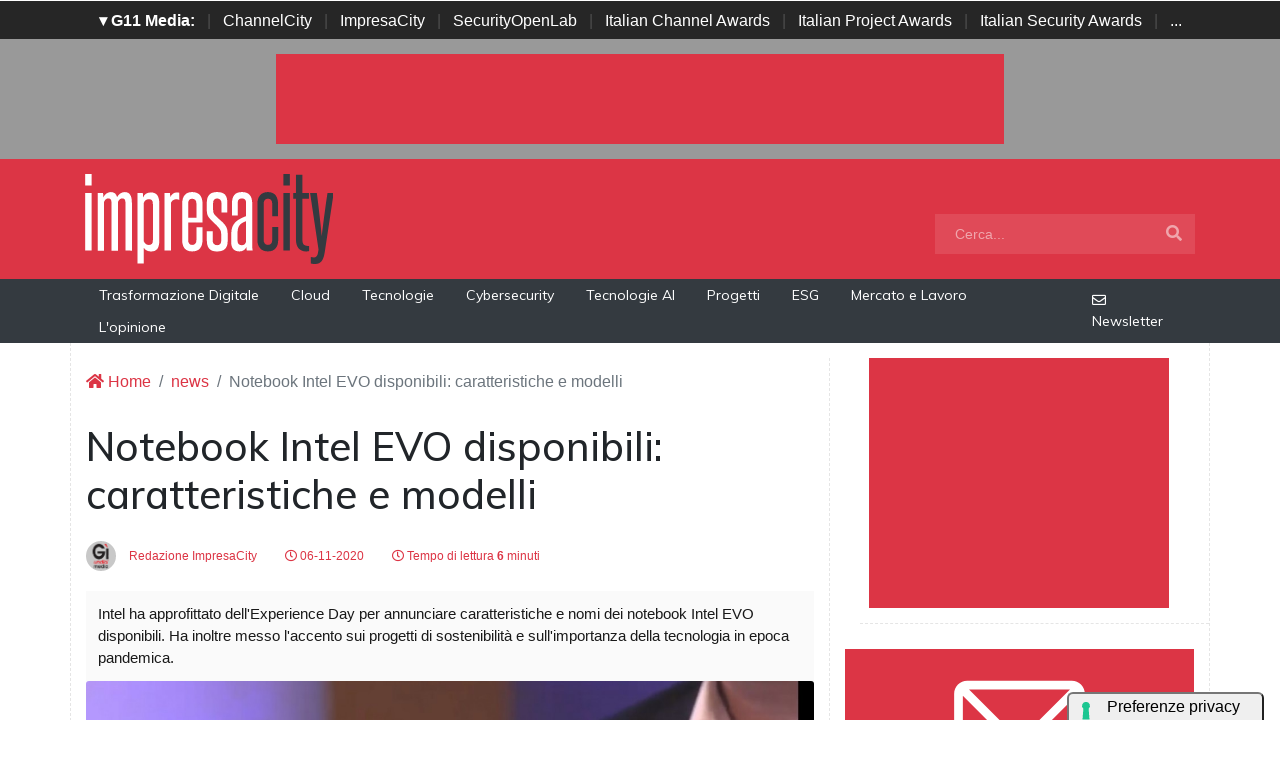

--- FILE ---
content_type: text/html; charset=UTF-8
request_url: https://www.impresacity.it/news/24385/notebook-intel-evo-disponibili-caratteristiche-e-modelli.html
body_size: 14312
content:
<!doctype html>
<html lang="it-IT">
<head>


    <meta charset="utf-8">
    <title>Notebook Intel EVO disponibili: caratteristiche e modelli</title>
    <meta name="viewport" content="width=device-width, initial-scale=1, shrink-to-fit=no">
    <meta http-equiv="content-language" content="IT" />
    <meta name="title" content="Notebook Intel EVO disponibili: caratteristiche e modelli" />
    <meta name="description" content="Intel ha approfittato dell'Experience Day per annunciare caratteristiche e nomi dei notebook Intel EVO disponibili. Ha inoltre messo l'accento sui progetti di sostenibilità e sull'importanza della tecnologia in epoca pandemica. " />
    <meta name="keywords" content="impresacity, " />
    <meta name="language" content="it" />
    <meta name="robots" content="INDEX,FOLLOW" />
    <meta name="robots" content="max-snippet:-1, max-image-preview:large, max-video-preview:-1"/>
    <meta name="author" content="ImpresaCity">
    <meta name="image" property="og:image" content="https://www.impresacity.it/immagini/2020/11/5-1.jpg">

    <link rel="image_src" href="https://www.impresacity.it/immagini/2020/11/5-1.jpg" />
    <link rel="icon" href="https://www.impresacity.it/img/favicon.png" type="image/png" />
    <link rel="amphtml" href="https://www.impresacity.it/amp/24385/notebook-intel-evo-disponibili-caratteristiche-e-modelli.html" />
    <link rel="canonical" href="https://www.impresacity.it/news/24385/notebook-intel-evo-disponibili-caratteristiche-e-modelli.html" />

    <!-- facebook i -->
    <meta property="fb:app_id" content="198876103293">
    <meta property="og:url" content="https://www.impresacity.it/news/24385/notebook-intel-evo-disponibili-caratteristiche-e-modelli.html" />
    <meta property="og:type" content="Article" />
    <meta property="og:title" content="Notebook Intel EVO disponibili: caratteristiche e modelli" />
    <meta property="og:description" content="Intel ha approfittato dell'Experience Day per annunciare caratteristiche e nomi dei notebook Intel EVO disponibili. Ha inoltre messo l'accento sui progetti di sostenibilità e sull'importanza della tecnologia in epoca pandemica. " />
    <meta property="og:image" content="https://www.impresacity.it/immagini/2020/11/5-1.jpg" />
    <meta property="og:image:secure_url" content="https://www.impresacity.it/immagini/2020/11/5-1.jpg" />
    <meta property="og:site_name" content="impresacity.it"/>
    <meta property="og:image:width"" content="1280"/>
    <meta property="og:image:height" content="720"/>
    <meta property="og:locale" content="it_IT" />
    <meta property="article:publisher" content="https://www.facebook.com/impresacitycity/" />
    <!-- facebook f -->

    <!-- twitter i -->
    <meta name="twitter:card" content="summary_large_image" />
    <meta name="twitter:description" content="Intel ha approfittato dell'Experience Day per annunciare caratteristiche e nomi dei notebook Intel EVO disponibili. Ha inoltre messo l'accento sui progetti di sostenibilità e sull'importanza della tecnologia in epoca pandemica. " />
    <meta name="twitter:title" content="Notebook Intel EVO disponibili: caratteristiche e modelli" />
    <meta name="twitter:image" content="https://www.impresacity.it/immagini/2020/11/5-1.jpg" />
    <!-- twitter f -->

    <!-- dlvr tag -->
    <meta property="article:tag" content="Intel_Italia" />
<meta property="article:tag" content="cpu" />
<meta property="article:tag" content="notebook" />
<meta property="article:tag" content="IntelExperienceDay" />
    <!-- dlvr tag -->

    
		<!-- cookie -->
			<script type="text/javascript" src="https://embeds.iubenda.com/widgets/a00b60dd-6db6-11ee-8bfc-5ad8d8c564c0.js"></script>
		<!-- cookie -->
    
    
    <link rel="stylesheet" href="https://www.impresacity.it/script/bootstrap/css/bootstrap.min.css">
    <script src="https://www.impresacity.it/script/jquery-3.4.1.min.js"></script>
    <script src="https://www.impresacity.it/script/popper.min.js"></script>
    <script src="https://www.impresacity.it/script/bootstrap/js/bootstrap.min.js"></script>
    <link rel="stylesheet" href="https://www.impresacity.it/script/responsive.css">

    <link rel="stylesheet" href="https://www.impresacity.it/script/fontawesome-free-5.12.1-web/css/all.css">

    <link href="https://fonts.googleapis.com/css?family=Muli:300,400,500,600,700,800,900&display=swap" rel="stylesheet">

    <link rel="stylesheet" href="https://www.impresacity.it/script/style1.css">
    <link rel="stylesheet" href="https://www.impresacity.it/script/style4.css">
    <link rel="stylesheet" href="https://www.impresacity.it/script/style2025.css" />
        
    
	
			<!-- Global site tag (gtag.js) - Google Analytics -->
			<script async src="https://www.googletagmanager.com/gtag/js?id=G-EXPP5QHRZT"></script>
			<script>
			window.dataLayer = window.dataLayer || [];
			function gtag(){dataLayer.push(arguments);}
			gtag('js', new Date());

			gtag('config', 'G-EXPP5QHRZT');
			</script>

    
    

    <script async src="https://securepubads.g.doubleclick.net/tag/js/gpt.js"></script>
    <script>
    window.googletag = window.googletag || {cmd: []};
    googletag.cmd.push(function() {
        googletag.defineSlot('/4143769/impresacity-336x280-A', [300, 250], 'div-gpt-ad-1697547680367-0').addService(googletag.pubads());
        googletag.defineSlot('/4143769/impresacity-336x280-B', [300, 250], 'div-gpt-ad-1697547680367-1').addService(googletag.pubads());
        googletag.defineSlot('/4143769/impresacity-336x280-C', [300, 250], 'div-gpt-ad-1697547680367-2').addService(googletag.pubads());
        googletag.defineSlot('/4143769/impresacity-336x280-D', [300, 250], 'div-gpt-ad-1697547680367-3').addService(googletag.pubads());
        googletag.defineSlot('/4143769/impresacity-728x90', [728, 90], 'div-gpt-ad-1697547680367-4').addService(googletag.pubads());
        googletag.defineSlot('/4143769/impresacity-728x90-A', [728, 90], 'div-gpt-ad-1697547680367-5').addService(googletag.pubads());
        googletag.defineSlot('/4143769/impresacity-728x90-B', [728, 90], 'div-gpt-ad-1697547680367-6').addService(googletag.pubads());
        googletag.defineSlot('/4143769/impresacity-728x90-C', [728, 90], 'div-gpt-ad-1697547680367-7').addService(googletag.pubads());
        googletag.defineSlot('/4143769/impresacity-sfondo', [1, 1], 'div-gpt-ad-1697547680367-8').addService(googletag.pubads());
        /*googletag.pubads().enableSingleRequest();*/
        googletag.pubads().collapseEmptyDivs();
        googletag.enableServices();
    });
    </script>



    <script type="application/ld+json">
    {
      "@context" : "https://schema.org",
      "@type" : "WebSite",
      "name" : "ImpresaCity",
      "alternateName" : "IC",
      "url" : "https://www.impresacity.it/"
    }
    </script>


</head>
<body>









                    <div id='div-gpt-ad-1697547680367-8' style="height: 1px;">
                    <script>
                        googletag.cmd.push(function() { googletag.display('div-gpt-ad-1697547680367-8'); });
                    </script>
                    </div>


            













        <!-- network -->
        <style>
            .g11networks { background-color: #262626; color: #4c4c4c; padding-top: 8px; padding-bottom: 8px; height: 38px;  overflow: hidden; }
            .g11networks .breadcrumb, .g11networks .list-group-item, .g11networks .collapse { background-color: #262626; }
            .g11networks .list-group-item { border:  1px solid rgba(255,255,255,.125); border-width: 0 0 1px; }
            .g11networks .container a { color: white; padding: 0 8px 0 8px; text-decoration: none; }
            .g11networks .container a:hover { background-color: rgba(255,255,255,0.2);}
            .g11networks-container .list-group a { color: #262626; text-decoration: none;}
        </style>

        
        <div class="g11networks">
            <div class="container text-center">
                            <a data-toggle="collapse" href="#collapseg11networks"><strong>	&#9662; G11 Media:</strong></a> | 
                            <a target="_Blank" href="https://www.channelcity.it">ChannelCity</a> | 
                            <a target="_Blank" href="https://www.impresacity.it">ImpresaCity</a> | 
                            <a target="_Blank" href="https://www.securityopenlab.it">SecurityOpenLab</a> | 
                            <a target="_Blank" href="https://www.italianchannelawards.it">Italian Channel Awards</a> | 
                            <a target="_Blank" href="https://www.italianprojectawards.it">Italian Project Awards</a> | 
                            <a target="_Blank" href="https://www.italiansecurityawards.it">Italian Security Awards</a> | 
                            <a data-toggle="collapse" href="#collapseg11networks">...
            </div>
        </div>



            <div class="container g11networks-container">

                    <div class="collapse" id="collapseg11networks">
                        <div class="row">
                            <div class="col-md-4">
                                <ul class="list-group list-group-flush">
                                    <li class="list-group-item"><a target="_Blank" href="https://www.g11media.it"><strong>G11 Media</strong></a></li>
                                    <li class="list-group-item"><a target="_Blank" href="https://www.agendaict.it"><strong>AgendaICT</strong></a></li>
                                    <li class="list-group-item"><a target="_Blank" href="https://www.bitcity.it"><strong>BitCity</strong></a></li>
                                    <li class="list-group-item"><a target="_Blank" href="https://www.channelcity.it"><strong>ChannelCity</strong></a></li>
                                    
                                </ul>
                            </div>   
                            <div class="col-md-4">
                                <ul class="list-group list-group-flush">
                                    <li class="list-group-item"><a target="_Blank" href="https://www.securityopenlab.it"><strong>SecurityOpenLab</strong></a></li>
                                    <li class="list-group-item"><a target="_Blank" href="https://www.greencity.it"><strong>GreenCity</strong></a></li>
                                    <li class="list-group-item"><a target="_Blank" href="https://www.impresacity.it"><strong>ImpresaCity</strong></a></li>
                                    <li class="list-group-item"><a target="_Blank" href="https://www.impresagreen.it"><strong>ImpresaGreen</strong></a></li>
                                </ul>
                            </div>                    
                            <div class="col-md-4">
                                <ul class="list-group list-group-flush">
                                    <li class="list-group-item"><a target="_Blank" href="https://www.innovationopenlab.com"><strong>InnovationOpenLab</strong></a></li>
                                    <li class="list-group-item"><a target="_Blank" href="https://www.innovationcity.it"><strong>InnovationCity</strong></a></li>
                                    <li class="list-group-item"><a target="_Blank" href="https://www.italianchannelawards.it"><strong>Italian Channel Awards</strong></a></li>
                                    <li class="list-group-item"><a target="_Blank" href="https://www.italianprojectawards.it"><strong>Italian Project Awards</strong></a></li>
                                    <li class="list-group-item"><a target="_Blank" href="https://www.italiansecurityawards.it"><strong>Italian Security Awards</strong></a></li>
                                </ul>
                            </div>                    
                        </div>
                    </div>


            </div>

        <!-- network -->










        







<!--- pagina i -->

<div class="pagina" id="pagina">







    <!-- ADV apertura i -->   

    <div class="bg-apertura-adv">

        <div class="container">

            <div class="row">

                <div class="col-12">

                    <div class="adv-728x90">

                        
         
                    <div id='div-gpt-ad-1697547680367-4'>
                    <script>
                        googletag.cmd.push(function() { googletag.display('div-gpt-ad-1697547680367-4'); });
                    </script>
                    </div>


            
                    </div>

                </div>

            </div>

        </div>

    </div>

    <!-- ADV apertura f -->










    <!-- menu superiore i -->



    <nav class="navbar navbar-expand-lg navbar-light menu-superiore">

        <div class="container">



            <div class="logo-up"><a href="https://www.impresacity.it/" title="ImpresaCity"><img class="logo-img" src="https://www.impresacity.it/img/logo-impresacity-bianco.svg" alt="ImpresaCity"></a></div>



            <button class="navbar-toggler" type="button" data-toggle="collapse" data-target="#navbarSupportedContent"

                aria-controls="navbarSupportedContent" aria-expanded="false" aria-label="Toggle navigation">

                <span class="navbar-toggler-icon"></span>

            </button>



            <div class="collapse navbar-collapse" id="navbarSupportedContent">

                <ul class="navbar-nav mr-auto">

                    <li class="nav-item d-block d-sm-none">

                        <a class="nav-link" href="https://www.impresacity.it/"><i class="fas fa-home"></i> Home <span class="sr-only">(current)</span></a>

                    </li>



                    <li class="nav-item d-block d-sm-none">        
                        <a class="nav-link" href="https://www.impresacity.it/categoria/trasformazione-digitale">Trasformazione Digitale</a>
                    </li>    

                    <li class="nav-item d-block d-sm-none">                
                        <a class="nav-link" href="https://www.impresacity.it/categoria/cloud">Cloud</a>
                    </li>

                    <li class="nav-item d-block d-sm-none">                
                        <a class="nav-link" href="https://www.impresacity.it/archivio/tecnologie">Tecnologie</a>
                    </li>    

                    <li class="nav-item d-block d-sm-none">                
                        <a class="nav-link" href="https://www.impresacity.it/categoria/cybersecurity">Cybersecurity</a>
                    </li>    

                    <li class="nav-item d-block d-sm-none">                
                        <a class="nav-link" href="https://www.impresacity.it/categoria/tecnologie-ai">Tecnologie AI</a>
                    </li>    

                    <li class="nav-item d-block d-sm-none">
                        <a class="nav-link" href="https://www.impresacity.it/categoria/progetti">Progetti</a>
                    </li>    

                    <li class="nav-item d-block d-sm-none">
                        <a class="nav-link" href="https://www.impresacity.it/categoria/esg">ESG</a>
                    </li>    

                    <li class="nav-item d-block d-sm-none">
                        <a class="nav-link" href="https://www.impresacity.it/categoria/mercato-e-lavoro">Mercato e Lavoro</a>
                    </li>   
                    
                    <li class="nav-item d-block d-sm-none">
                        <a class="nav-link" href="https://www.impresacity.it/categoria/opinione">L'opinione</a>
                    </li>    





                </ul>



                <form class="form-inline my-2 my-lg-0 menu-cerca"  action="https://www.impresacity.it/cerca" method="get" enctype="application/x-www-form-urlencoded" accept-charset="UTF-8">

                    <input id="s" name="s" class="form-control mr-sm-2" type="search" placeholder="Cerca..." aria-label="Search">

                    <button class="btn my-2 my-sm-0" type="submit"><i class="fa fa-search"></i></button>

                </form>



            </div>



        </div>

    </nav>








    







    <nav class="navbar navbar-expand-lg navbar-light menu-superiore-m">

        <div class="container">

            <div class="sinistra d-none d-sm-block">

                <!-- <a class="nav-link" href="https://www.impresacity.it/"><i class="fas fa-home"></i> Home</a> -->
                <a class="nav-link" href="https://www.impresacity.it/categoria/trasformazione-digitale">Trasformazione Digitale</a>
                <a class="nav-link" href="https://www.impresacity.it/categoria/cloud">Cloud</a>
                <a class="nav-link" href="https://www.impresacity.it/categoria/tecnologie">Tecnologie</a>
                <a class="nav-link" href="https://www.impresacity.it/categoria/cybersecurity">Cybersecurity</a>
                <a class="nav-link" href="https://www.impresacity.it/categoria/tecnologie-ai">Tecnologie AI</a>
                <a class="nav-link" href="https://www.impresacity.it/categoria/progetti">Progetti</a>
                <a class="nav-link" href="https://www.impresacity.it/categoria/esg">ESG</a>
                <a class="nav-link" href="https://www.impresacity.it/categoria/mercato-e-lavoro">Mercato e Lavoro</a>
                <a class="nav-link" href="https://www.impresacity.it/categoria/opinione">L'opinione</a>
                
            </div>

            <div class="destra">



                    <a class="nav-link" target="_Blank" href="https://bitcity.emailsp.com/frontend/forms/Subscription.aspx?idList=4&idForm=133&guid=28530055-23BC-4E37-AD99-3319F2F068F0" title="Iscriviti alla newsltter di ImpresaCity per rimanere sempre aggiornato"><i class="far fa-envelope"></i> Newsletter</a>

            </div>

        </div>

    </nav>

    <!-- menu superiore i -->




    

    





















 






<!-- pagina lettura i -->


    <div class="container container-bianco">
        <div class="row sopra-15">

        
                

                


<!--  dati strutturati i ----------------------------------------------------------------------------------->

   <script type="application/ld+json">
            {
              "@context": "http://schema.org",
              "@type": "NewsArticle",
              "timeRequired": "PT6M",
              "mainEntityOfPage": {
                "@type": "WebPage",
                "@id": "https://www.impresacity.it/news/24385/notebook-intel-evo-disponibili-caratteristiche-e-modelli.html"
              },
              "headline": "Notebook Intel EVO disponibili: caratteristiche e modelli",
              "image": {
                "@type": "ImageObject",
                "url": "https://www.impresacity.it/immagini/2020/11/5-1.jpg",
                "width": 1024,
                "height": 768
              },
              "datePublished": "2020-11-06 16:52:00",
              "dateModified": "2020-11-06 17:01:51",
              "author": {
                "@type": "Person",
                "name": "Redazione ImpresaCity"
              },
               "publisher": {
                "@type": "Organization",
                "name": "G11 Media S.r.l.",
                "url": "https://www.g11media.it",
                "logo": {
                  "@type": "ImageObject",
                  "url": "https://www.g11media.it/img2015/g11media.png",
                  "width": 300,
                  "height": 300
                }
              },
              "description": "Intel ha approfittato dell'Experience Day per annunciare caratteristiche e nomi dei notebook Intel EVO disponibili. Ha inoltre messo l'accento sui progetti di sostenibilità e sull'importanza della tecnologia in epoca pandemica. ",
              "articleBody": " Le diseguaglianze sociali oggi passano per la buona connessione, un buon computer e buone competenze digitali. Senza, in qualsiasi contesto si resta tagliati fuori . È la dura realtà in epoca pandemica messa in evidenza dalla Dirigente Scolastica dell'IC Foligno 2 Morena Castellani, intervenuta all'Intel Experience Day 2020. Una realtà che fa comprendere più di qualsiasi altro proclama l'importanza della tecnologia in questo momento storico. Tecnologia di cui Intel è leader, con la produzione di componenti per PC, software e innovazione. E che lo scorso anno ha fatto una mossa lungimirante: ha messo al centro le persone, non più il computer, promuovendo un'innovazione che ha coinvolto nello sviluppo dei PC anche sociologi e antropologi, oltre che ingegneri e scienziati. Ora che la pandemia ha obbligato a realizzare una trasformazione digitale senza precedenti, questo dettaglio si rivela importante. Come sottolinea Nicola Procaccio, EMEA Territory Marketing Director e Country Lead Italia di Intel, il tema non è solo generare dati, ma conservarli, elaborarli, analizzarli e ricavare da essi informazioni utili per prendere decisioni. È la capacità di elaborazione che dà valore all'esperienza d'uso di utenti, aziende e della società.  Nicola Procaccio, EMEA Territory Marketing Director e Country Lead Italia di IntelDati che hanno permesso durante questa pandemia di mettere al lavoro robot per sanificare superfici contaminate in ambito sanitario, di accelerare la ricerca scientifica per lo sviluppo dei vaccini e di finanziare iniziative per la realizzazione di progetti innovativi. Nel 2019 Intel ha investito 16 miliardi di dollari per migliorare la produzione e 13 miliardi di dollari in R amp;D. Per tenere il passo dell'altissima richiesta di computer in tutto il mondo, l'azienda ha aumentato del 30% la produzione. Dipenderà dalla supply chain e dai produttori di PC far arrivare i PC sui canali di vendita. Vediamo di quali PC si tratta. Notebook di ultima generazione Il lavoro di Intel si è concentrato sui prodotti del Project Athena, in arrivo in commercio con il marchio Intel EVO. I primi prodotti con queste CPU sono in commercio da settembre, in tutto gli annunci sono stati venti ed entro Natale dovrebbero arrivare tutti in vendita.  Come suggerisce il nome stesso, Athena non è un prodotto ma un progetto, partito circa due anni fa. I prodotti sono sviluppati in tre grossi laboratori in cui Intel e i 150 partner tecnologici studiano soluzioni a bassissimo consumo per rinnovare l'esperienza d'uso dei consumatori in base all'utilizzo. Nello specifico, l'uso che mira a rivoluzionare questo progetto è quello dell'utente dinamico che lavora in movimento tutto il giorno, e che quindi necessita di una lunga autonomia e di un peso ridotto. Ecco perché tutti i prodotti Intel EVO sono thin amp;light.  Altra peculiarità è la ripresa dallo sleep mode in meno di 1 secondo, che equivale a un balzo in avanti nella reattività di oltre il 40 percento rispetto a un prodotto di 4 anni fa. Non ultimo, la ricarica rapida: in 30 minuti le batterie accumulano una carica sufficiente per consentire quattro ore di lavoro. Le chicche tecniche Buona parte dei meriti dei prodotti Intel EVO è dovuto al processore Lakefield (ufficialmente Intel Core di 11ma generazione), grazie al quale l'efficienza energetica è stata migliorata del 24% e il consumo in standby è stato abbassato del 90%. Il suo asso nella manica è Foveros, il nome in codice della tecnologia di  die stacking 3D  che permette di impilare i chip uno sopra all'altro, in modo da aumentare le funzioni occupando meno spazio. Così facendo si possono fabbricare schede madre sempre più compatte e sottili, installate in prodotti ultrathin.  L'altra novità importante è la grafica Iris Xe, che permette di raggiungere prestazioni quasi tre volte superiori rispetto alla precedente generazione. Anche sul fronte della grafica discreta ci sono novità importanti. È stato introdotto Deep Link, un frame software che è in grado di far lavorare il processore e la grafica Xe Max sotto allo stesso cappello. Quando sono abbinati nella stessa piattaforma, consente di ottimizzare le performance del PC e di beneficiare di alcune caratteristiche peculiari. Grazie al deep learning, si ottiene una velocità sette volte superiore rispetto a quella registrata con le CPU di decima generazione con grafica discreta. Un beneficio anche superiore si ottiene con l'encoding. Questo perché si attiva la funzionalità di Dynaminc Power Sharing. In sostanza, quando la Xe Max è in idle mode assegna maggior risorse energetiche alla CPU, che può aumentare le prestazioni fino al 20% in più. La grafica integrata non viene più esclusa quando si collega quella dedicata: le due grafiche possono operare insieme distribuendosi il carico di lavoro. L'AI consente di combinare inferenza e rendering su entrambe le GPU per accelerare i carichi di lavoro di creazione dei contenuti. È un punto fondamentale per il successo delle applicazioni che sfruttano questa funzionalità hardware. Dato che parliamo di un framework software, gli sviluppatori possono intervenire per distribuire in maniera efficiente i workload fra grafica integrata e discreta, migliorando significativamente le prestazioni nella creazione di contenuti. Non sono da dimenticare poi le funzioni di AI e deep learning, che grazie a nuovi set di istruzioni consentono di sfruttare la CPU e la GPU per l'AI. Quest'ultima è fondamentale ad esempio per l'upscaling, per la riduzione del rumore di fondo e della sfocatura delle immagini durante i meeting online, in questo momento fondamentali per il lavoro e lo studio. I notebook certificati Intel EVO Sopra abbiamo accennato a venti notebook certificati Intel EVO al momento della presentazione. Sono gli Acer Swift 3, Swift 5 e Porsche Design Acer Book RS, gli Asus ZenBook Flip 13 (UX363) e ZenBook Flip S (UX371). Firmati Dell sono i modelli Inspiron 7000 2-in-1, Inspiron 14 7000, XPS 13 e XPS 13 2-in-1.Scorrendo l'elenco figurano poi il Dynabook Portégé X30W-J, gli Spectre x360 13 e Spectre x360 14. La lista di proposte Lenovo è la più corposa: ThinkPad X1 Nano, Yoga 7i (14”), Yoga 7i (15”), Yoga 9i e Yoga Slim 9i. Chiudono la rassegna MSI Prestige 14 EVO, Razer Book e Samsung Galaxy Book Flex 5G. Un progetto per l'ambiente Intel ha anche voluto riservare in questo evento un ruolo da protagonista per l'ambiente. Nicola Procaccio ha parlato nel dettaglio della Share Corporate Responsability, annunciando gli obiettivi che l'azienda si è preposta di raggiungere entro il 2030.  Il primo è quello di raggiungere un consumo netto di acqua positivo, di usare il 100% di energia rinnovabile, di azzerare i rifiuti gettati in discarica e di ridurre le emissioni di carbonio in termini assoluti, nonostante l'aumento della capacità produttiva. Inoltre intende accelerare l'approvvigionamento delle materie prime in modo responsabile, accertandosi che quelle provenienti dall'Africa non finanziano i gruppi armati in conflitto. E intende portare avanti il progetto di inclusività con un'espansione equa delle competenze digitali fra donne e uomini.  Il cammino è già iniziato: ad oggi Intel ha risparmiato 166 miliardi di litri d'acqua, ha ridotto le emissioni di CO2 del 33%, ha raggiunto un tasso di riciclo pari al 93% a livello globale e ha azzerato i rifiuti tossici destinati alle discariche."
            }
            </script>

          
            


          <script type="application/ld+json">
            {
              "@context": "http://schema.org",
              "@type": "Article",
              "timeRequired": "PT6M",
              "mainEntityOfPage": {
                "@type": "WebPage",
                "@id": "https://www.impresacity.it/news/24385/notebook-intel-evo-disponibili-caratteristiche-e-modelli.html"
              },
              "headline": "Notebook Intel EVO disponibili: caratteristiche e modelli",
              "image": {
                "@type": "ImageObject",
                "url": "https://www.impresacity.it/immagini/2020/11/5-1.jpg",
                "width": 1024,
                "height": 768
              },
              "datePublished": "2020-11-06 16:52:00",
              "dateModified": "2020-11-06 17:01:51",
              "author": {
                "@type": "Person",
                "name": "Redazione ImpresaCity"
              },
               "publisher": {
                "@type": "Organization",
                "name": "G11 Media S.r.l.",
                "url": "https://www.g11media.it",
                "logo": {
                  "@type": "ImageObject",
                  "url": "https://www.g11media.it/img2015/g11media.png",
                  "width": 300,
                  "height": 300
                }
              },
              "description": "Intel ha approfittato dell'Experience Day per annunciare caratteristiche e nomi dei notebook Intel EVO disponibili. Ha inoltre messo l'accento sui progetti di sostenibilità e sull'importanza della tecnologia in epoca pandemica. ",
              "articleBody": " Le diseguaglianze sociali oggi passano per la buona connessione, un buon computer e buone competenze digitali. Senza, in qualsiasi contesto si resta tagliati fuori . È la dura realtà in epoca pandemica messa in evidenza dalla Dirigente Scolastica dell'IC Foligno 2 Morena Castellani, intervenuta all'Intel Experience Day 2020. Una realtà che fa comprendere più di qualsiasi altro proclama l'importanza della tecnologia in questo momento storico. Tecnologia di cui Intel è leader, con la produzione di componenti per PC, software e innovazione. E che lo scorso anno ha fatto una mossa lungimirante: ha messo al centro le persone, non più il computer, promuovendo un'innovazione che ha coinvolto nello sviluppo dei PC anche sociologi e antropologi, oltre che ingegneri e scienziati. Ora che la pandemia ha obbligato a realizzare una trasformazione digitale senza precedenti, questo dettaglio si rivela importante. Come sottolinea Nicola Procaccio, EMEA Territory Marketing Director e Country Lead Italia di Intel, il tema non è solo generare dati, ma conservarli, elaborarli, analizzarli e ricavare da essi informazioni utili per prendere decisioni. È la capacità di elaborazione che dà valore all'esperienza d'uso di utenti, aziende e della società.  Nicola Procaccio, EMEA Territory Marketing Director e Country Lead Italia di IntelDati che hanno permesso durante questa pandemia di mettere al lavoro robot per sanificare superfici contaminate in ambito sanitario, di accelerare la ricerca scientifica per lo sviluppo dei vaccini e di finanziare iniziative per la realizzazione di progetti innovativi. Nel 2019 Intel ha investito 16 miliardi di dollari per migliorare la produzione e 13 miliardi di dollari in R amp;D. Per tenere il passo dell'altissima richiesta di computer in tutto il mondo, l'azienda ha aumentato del 30% la produzione. Dipenderà dalla supply chain e dai produttori di PC far arrivare i PC sui canali di vendita. Vediamo di quali PC si tratta. Notebook di ultima generazione Il lavoro di Intel si è concentrato sui prodotti del Project Athena, in arrivo in commercio con il marchio Intel EVO. I primi prodotti con queste CPU sono in commercio da settembre, in tutto gli annunci sono stati venti ed entro Natale dovrebbero arrivare tutti in vendita.  Come suggerisce il nome stesso, Athena non è un prodotto ma un progetto, partito circa due anni fa. I prodotti sono sviluppati in tre grossi laboratori in cui Intel e i 150 partner tecnologici studiano soluzioni a bassissimo consumo per rinnovare l'esperienza d'uso dei consumatori in base all'utilizzo. Nello specifico, l'uso che mira a rivoluzionare questo progetto è quello dell'utente dinamico che lavora in movimento tutto il giorno, e che quindi necessita di una lunga autonomia e di un peso ridotto. Ecco perché tutti i prodotti Intel EVO sono thin amp;light.  Altra peculiarità è la ripresa dallo sleep mode in meno di 1 secondo, che equivale a un balzo in avanti nella reattività di oltre il 40 percento rispetto a un prodotto di 4 anni fa. Non ultimo, la ricarica rapida: in 30 minuti le batterie accumulano una carica sufficiente per consentire quattro ore di lavoro. Le chicche tecniche Buona parte dei meriti dei prodotti Intel EVO è dovuto al processore Lakefield (ufficialmente Intel Core di 11ma generazione), grazie al quale l'efficienza energetica è stata migliorata del 24% e il consumo in standby è stato abbassato del 90%. Il suo asso nella manica è Foveros, il nome in codice della tecnologia di  die stacking 3D  che permette di impilare i chip uno sopra all'altro, in modo da aumentare le funzioni occupando meno spazio. Così facendo si possono fabbricare schede madre sempre più compatte e sottili, installate in prodotti ultrathin.  L'altra novità importante è la grafica Iris Xe, che permette di raggiungere prestazioni quasi tre volte superiori rispetto alla precedente generazione. Anche sul fronte della grafica discreta ci sono novità importanti. È stato introdotto Deep Link, un frame software che è in grado di far lavorare il processore e la grafica Xe Max sotto allo stesso cappello. Quando sono abbinati nella stessa piattaforma, consente di ottimizzare le performance del PC e di beneficiare di alcune caratteristiche peculiari. Grazie al deep learning, si ottiene una velocità sette volte superiore rispetto a quella registrata con le CPU di decima generazione con grafica discreta. Un beneficio anche superiore si ottiene con l'encoding. Questo perché si attiva la funzionalità di Dynaminc Power Sharing. In sostanza, quando la Xe Max è in idle mode assegna maggior risorse energetiche alla CPU, che può aumentare le prestazioni fino al 20% in più. La grafica integrata non viene più esclusa quando si collega quella dedicata: le due grafiche possono operare insieme distribuendosi il carico di lavoro. L'AI consente di combinare inferenza e rendering su entrambe le GPU per accelerare i carichi di lavoro di creazione dei contenuti. È un punto fondamentale per il successo delle applicazioni che sfruttano questa funzionalità hardware. Dato che parliamo di un framework software, gli sviluppatori possono intervenire per distribuire in maniera efficiente i workload fra grafica integrata e discreta, migliorando significativamente le prestazioni nella creazione di contenuti. Non sono da dimenticare poi le funzioni di AI e deep learning, che grazie a nuovi set di istruzioni consentono di sfruttare la CPU e la GPU per l'AI. Quest'ultima è fondamentale ad esempio per l'upscaling, per la riduzione del rumore di fondo e della sfocatura delle immagini durante i meeting online, in questo momento fondamentali per il lavoro e lo studio. I notebook certificati Intel EVO Sopra abbiamo accennato a venti notebook certificati Intel EVO al momento della presentazione. Sono gli Acer Swift 3, Swift 5 e Porsche Design Acer Book RS, gli Asus ZenBook Flip 13 (UX363) e ZenBook Flip S (UX371). Firmati Dell sono i modelli Inspiron 7000 2-in-1, Inspiron 14 7000, XPS 13 e XPS 13 2-in-1.Scorrendo l'elenco figurano poi il Dynabook Portégé X30W-J, gli Spectre x360 13 e Spectre x360 14. La lista di proposte Lenovo è la più corposa: ThinkPad X1 Nano, Yoga 7i (14”), Yoga 7i (15”), Yoga 9i e Yoga Slim 9i. Chiudono la rassegna MSI Prestige 14 EVO, Razer Book e Samsung Galaxy Book Flex 5G. Un progetto per l'ambiente Intel ha anche voluto riservare in questo evento un ruolo da protagonista per l'ambiente. Nicola Procaccio ha parlato nel dettaglio della Share Corporate Responsability, annunciando gli obiettivi che l'azienda si è preposta di raggiungere entro il 2030.  Il primo è quello di raggiungere un consumo netto di acqua positivo, di usare il 100% di energia rinnovabile, di azzerare i rifiuti gettati in discarica e di ridurre le emissioni di carbonio in termini assoluti, nonostante l'aumento della capacità produttiva. Inoltre intende accelerare l'approvvigionamento delle materie prime in modo responsabile, accertandosi che quelle provenienti dall'Africa non finanziano i gruppi armati in conflitto. E intende portare avanti il progetto di inclusività con un'espansione equa delle competenze digitali fra donne e uomini.  Il cammino è già iniziato: ad oggi Intel ha risparmiato 166 miliardi di litri d'acqua, ha ridotto le emissioni di CO2 del 33%, ha raggiunto un tasso di riciclo pari al 93% a livello globale e ha azzerato i rifiuti tossici destinati alle discariche."
            }
            </script>

<!--  dati strutturati f ----------------------------------------------------------------------------------->








            <!--- colonna sinistra i -->
            <div class="col-lg-8 divisione-destra">



                


                


                    
                    <nav aria-label="breadcrumb">
                        <ol class="breadcrumb">
                            <li class="breadcrumb-item"><a href="https://www.impresacity.it/"><i class="fas fa-home"></i> Home</a></li>
                            <li class="breadcrumb-item"><a href="https://www.impresacity.it/archivio/news">news</a></li>
                            <li class="breadcrumb-item active" aria-current="page">Notebook Intel EVO disponibili: caratteristiche e modelli</li>
                        </ol>
                    </nav>


                <h1 class="post-titolo"> Notebook Intel EVO disponibili: caratteristiche e modelli </h1>



                <ul class="post-meta">
                    <li class="post-author">
                        <a href="#"><img class="immagine-autore rounded-circle" src="https://www.impresacity.it/img/autori/redazione.jpg" title="Redazione ImpresaCity" alt="Redazione ImpresaCity"> Redazione ImpresaCity </a>
                    </li>
                    <li><a href="#"><i class="far fa-clock"></i> 06-11-2020 </a></li>

                    <li><a href="#"><i class="far fa-clock"></i> Tempo di lettura <strong>6</strong> minuti</a></li>

                    <li class="social-share">
                                            </li>
                </ul>

                
                <p class="post-occhiello"> Intel ha approfittato dell'Experience Day per annunciare caratteristiche e nomi dei notebook Intel EVO disponibili. Ha inoltre messo l'accento sui progetti di sostenibilità e sull'importanza della tecnologia in epoca pandemica.  </p>


                <div class="post-immagine immagine">
                    <div class="immagine-sfondo" style="background-image:url(https://www.impresacity.it/immagini/2020/11/5-1.jpg)"> </div>
                    <div class="post-immagine-cat">
                                                <a title="Tecnologie" href="https://www.impresacity.it/categoria/tecnologie" class="post-cat">Tecnologie</a>
                                            </div>
                </div>








                

                
                
                
                
                
                <!-- riga social i -->           
                <div class="riga-social">
					<div class="social">
                        <div class="item"><a target="_Blank" href="https://www.facebook.com/sharer.php?u=https://www.impresacity.it/news/24385/notebook-intel-evo-disponibili-caratteristiche-e-modelli.html"><img src="/img/social/facebook.svg"></a></div>
                        <div class="item"><a target="_Blank" href="https://www.linkedin.com/shareArticle?mini=true&url=https://www.impresacity.it/news/24385/notebook-intel-evo-disponibili-caratteristiche-e-modelli.html&title=Notebook Intel EVO disponibili: caratteristiche e modelli"><img src="/img/social/linkedin.svg"></a></div>
                        <div class="item"><a target="_Blank" href="https://twitter.com/intent/tweet?text=Notebook Intel EVO disponibili: caratteristiche e modelli&url=https://www.impresacity.it/news/24385/notebook-intel-evo-disponibili-caratteristiche-e-modelli.html"><img src="/img/social/twitter.svg"></a></div>
                    </div>
                </div>
                <!-- riga social f -->



           
                                








                <div class="post-testo">
                    <em>"Le diseguaglianze sociali oggi passano per la buona connessione, un buon computer e buone competenze digitali. Senza, in qualsiasi contesto si resta tagliati fuori"</em>. È la dura realtà in epoca pandemica messa in evidenza dalla Dirigente Scolastica dell'IC Foligno 2 Morena Castellani, intervenuta all'<strong>Intel Experience Day 2020</strong>. Una realtà che fa comprendere più di qualsiasi altro proclama l'importanza della tecnologia in questo momento storico. <br /><br />Tecnologia di cui Intel è leader, con la produzione di componenti per PC, software e innovazione. E che lo scorso anno ha fatto una mossa lungimirante: ha messo al centro le persone, non più il computer, promuovendo un'innovazione che ha coinvolto nello sviluppo dei PC anche sociologi e antropologi, oltre che ingegneri e scienziati. Ora che la pandemia ha obbligato a realizzare una trasformazione digitale senza precedenti, questo dettaglio si rivela importante. <br /><br />Come sottolinea <strong>Nicola Procaccio, EMEA Territory Marketing Director e Country Lead Italia di Intel</strong>, il tema non è solo generare dati, ma conservarli, elaborarli, analizzarli e ricavare da essi informazioni utili per prendere decisioni. È la capacità di elaborazione che dà valore all'esperienza d'uso di utenti, aziende e della società.  <br /><br /><span class="all-centro"><img src="https://www.impresacity.it/immagini/2020/11/nicola-procaccio-1.jpg" alt="nicola procaccio" title="nicola procaccio" /><span class="dida">Nicola Procaccio, EMEA Territory Marketing Director e Country Lead Italia di Intel</span></span><br />Dati che hanno permesso durante questa pandemia di mettere al lavoro <strong>robot per sanificare superfici contaminate</strong> in ambito sanitario, di <strong>accelerare la ricerca scientifica per lo sviluppo dei vaccini</strong> e di finanziare iniziative per la realizzazione di progetti innovativi. <br /><br />Nel 2019 Intel ha investito 16 miliardi di dollari per migliorare la produzione e 13 miliardi di dollari in R&amp;D. Per tenere il passo dell'altissima richiesta di computer in tutto il mondo, l'azienda ha <strong>aumentato del 30% la produzione</strong>. Dipenderà dalla supply chain e dai produttori di PC far arrivare i PC sui canali di vendita. Vediamo di quali PC si tratta. <br />
<h2>Notebook di ultima generazione</h2>
<strong><br /></strong>Il lavoro di Intel si è concentrato sui prodotti del <a target="_Blank" href=" https://www.impresacity.it/news/24037/intel-svela-le-cpu-tiger-lake-e-i-prodotti-evo.html">Project Athena</a>, in arrivo in commercio con il <strong>marchio Intel EVO</strong>. I primi prodotti con queste CPU sono in commercio da settembre, in tutto gli annunci sono stati venti ed entro Natale dovrebbero arrivare tutti in vendita.  <br /><br /><span class="all-centro"><img src="https://www.impresacity.it/immagini/2020/11/8-1.jpg" alt="8" title="8" /></span><br />Come suggerisce il nome stesso, Athena non è un prodotto ma un progetto, partito circa due anni fa. I prodotti sono sviluppati in tre grossi laboratori in cui Intel e i 150 partner tecnologici studiano soluzioni a bassissimo consumo per rinnovare l'esperienza d'uso dei consumatori in base all'utilizzo. Nello specifico, l'uso che mira a rivoluzionare questo progetto è quello dell'<strong>utente dinamico che lavora in movimento tutto il giorno</strong>, e che quindi necessita di una lunga autonomia e di un peso ridotto. Ecco perché tutti i prodotti Intel EVO sono thin&amp;light.  <br /><br />Altra peculiarità è la <strong>ripresa dallo sleep mode in meno di 1 secondo</strong>, che equivale a un balzo in avanti nella reattività di oltre il 40 percento rispetto a un prodotto di 4 anni fa. Non ultimo, la <strong>ricarica rapida</strong>: in 30 minuti le batterie accumulano una carica sufficiente per consentire quattro ore di lavoro. <br />
<h2>Le chicche tecniche</h2>
<strong><br /></strong>Buona parte dei meriti dei prodotti Intel EVO è dovuto al processore <a target="_Blank" href=" https://www.impresacity.it/news/23671/intel-lakefield-il-processore-ibrido-per-gli-ultracompatti.html">Lakefield</a> (ufficialmente Intel Core di 11ma generazione), grazie al quale l'efficienza energetica è stata migliorata del 24% e il consumo in standby è stato abbassato del 90%. <br /><br />Il suo asso nella manica è <a target="_Blank" href=" https://www.impresacity.it/news/20987/ces-2019-intel-gioca-una-partita-a-tutto-campo.html">Foveros</a>, il nome in codice della tecnologia di "die stacking 3D" che permette di impilare i chip uno sopra all'altro, in modo da aumentare le funzioni occupando meno spazio. Così facendo si possono fabbricare schede madre sempre più compatte e sottili, installate in prodotti ultrathin.  <br /><br />L'altra novità importante è la <strong>grafica Iris Xe</strong>, che permette di raggiungere prestazioni quasi tre volte superiori rispetto alla precedente generazione. Anche sul fronte della grafica discreta ci sono novità importanti. È stato introdotto Deep Link, un frame software che è in grado di far lavorare il processore e la grafica Xe Max sotto allo stesso cappello. Quando sono abbinati nella stessa piattaforma, consente di ottimizzare le performance del PC e di beneficiare di alcune caratteristiche peculiari. Grazie al deep learning, si ottiene una velocità sette volte superiore rispetto a quella registrata con le CPU di decima generazione con grafica discreta. Un beneficio anche superiore si ottiene con l'encoding. <br /><br /><span class="all-centro"><img src="https://www.impresacity.it/immagini/2020/11/4-1.jpg" alt="4" title="4" /></span><br />Questo perché si attiva la funzionalità di <strong>Dynaminc Power Sharing</strong>. In sostanza, quando la Xe Max è in idle mode assegna maggior risorse energetiche alla CPU, che può aumentare le prestazioni fino al 20% in più. La grafica integrata non viene più esclusa quando si collega quella dedicata: le due grafiche possono operare insieme distribuendosi il carico di lavoro. L'AI consente di combinare inferenza e rendering su entrambe le GPU per accelerare i carichi di lavoro di creazione dei contenuti. <br /><br />È un punto fondamentale per il successo delle applicazioni che sfruttano questa funzionalità hardware. Dato che parliamo di un framework software, gli sviluppatori possono intervenire per distribuire in maniera efficiente i workload fra grafica integrata e discreta, migliorando significativamente le prestazioni nella creazione di contenuti. <br /><br />Non sono da dimenticare poi le funzioni di <strong>AI e deep learning</strong>, che grazie a nuovi set di istruzioni consentono di sfruttare la CPU e la GPU per l'AI. Quest'ultima è fondamentale ad esempio per l'upscaling, per la riduzione del rumore di fondo e della sfocatura delle immagini durante i <a target="_Blank" href=" https://www.impresacity.it/news/23378/i-meeting-online-di-zoom-viaggiano-sull-infrastruttura-cloud-di-oracle.html">meeting online</a>, in questo momento fondamentali per il lavoro e lo studio. <br />
<h2>I notebook certificati Intel EVO<strong><br /></strong></h2>
Sopra abbiamo accennato a venti notebook certificati Intel EVO al momento della presentazione. Sono gli Acer Swift 3, Swift 5 e Porsche Design Acer Book RS, gli Asus ZenBook Flip 13 (UX363) e ZenBook Flip S (UX371). Firmati Dell sono i modelli Inspiron 7000 2-in-1, Inspiron 14 7000, XPS 13 e XPS 13 2-in-1.<br /><br />Scorrendo l'elenco figurano poi il Dynabook Portégé X30W-J, gli Spectre x360 13 e Spectre x360 14. La lista di proposte Lenovo è la più corposa: ThinkPad X1 Nano, Yoga 7i (14”), Yoga 7i (15”), Yoga 9i e Yoga Slim 9i. Chiudono la rassegna MSI Prestige 14 EVO, Razer Book e Samsung Galaxy Book Flex 5G. <br /><br /><span class="all-centro"><img src="https://www.impresacity.it/immagini/2020/11/notebook-evo-1.jpg" alt="notebook evo" title="notebook evo" /></span><br />
<h2>Un progetto per l'ambiente</h2>
Intel ha anche voluto riservare in questo evento un ruolo da protagonista per l'ambiente. Nicola Procaccio ha parlato nel dettaglio della <strong>Share Corporate Responsability,</strong> annunciando gli obiettivi che l'azienda si è preposta di raggiungere entro il 2030.  <br /><br />Il primo è quello di raggiungere un consumo netto di acqua positivo, di usare il 100% di energia rinnovabile, di azzerare i rifiuti gettati in discarica e di ridurre le emissioni di carbonio in termini assoluti, nonostante l'aumento della capacità produttiva. Inoltre intende accelerare l'approvvigionamento delle materie prime in modo responsabile, accertandosi che quelle provenienti dall'Africa non finanziano i gruppi armati in conflitto. E intende portare avanti il progetto di inclusività con un'espansione equa delle competenze digitali fra donne e uomini.  <br /><br />Il cammino è già iniziato: ad oggi Intel ha risparmiato 166 miliardi di litri d'acqua, ha ridotto le emissioni di CO2 del 33%, ha raggiunto un tasso di riciclo pari al 93% a livello globale e ha azzerato i rifiuti tossici destinati alle discariche.                </div>


            
                



                
                

                


                


                



                                <!-- elenco TAG i -->
                <div class="post-tag">
                    <div class="tag-lista">
                        <span>Tags: </span>
                        
                                                        <a title="intel" href="https://www.impresacity.it/tag/intel">intel</a>
                                                        <a title="cpu" href="https://www.impresacity.it/tag/cpu">cpu</a>
                                                        <a title="notebook" href="https://www.impresacity.it/tag/notebook">notebook</a>
                                            </div>
                </div>
                <!-- elenco TAG f -->
                










                



                  
                <div class="badge-newsletter pt-3">
                    <center><span>Se questo articolo ti è piaciuto e vuoi rimanere sempre informato</span></center>
                        <div class="alert alert-light text-center align-middle">
                                <svg xmlns="http://www.w3.org/2000/svg" width="32" height="32" fill="currentColor" class="bi bi-envelope-paper-heart" viewBox="0 0 16 16">
                                    <path fill-rule="evenodd" d="M2 2a2 2 0 0 1 2-2h8a2 2 0 0 1 2 2v1.133l.941.502A2 2 0 0 1 16 5.4V14a2 2 0 0 1-2 2H2a2 2 0 0 1-2-2V5.4a2 2 0 0 1 1.059-1.765L2 3.133zm0 2.267-.47.25A1 1 0 0 0 1 5.4v.817l1 .6zm1 3.15 3.75 2.25L8 8.917l1.25.75L13 7.417V2a1 1 0 0 0-1-1H4a1 1 0 0 0-1 1zm11-.6 1-.6V5.4a1 1 0 0 0-.53-.882L14 4.267zM8 2.982C9.664 1.309 13.825 4.236 8 8 2.175 4.236 6.336 1.31 8 2.982m7 4.401-4.778 2.867L15 13.117zm-.035 6.88L8 10.082l-6.965 4.18A1 1 0 0 0 2 15h12a1 1 0 0 0 .965-.738ZM1 13.116l4.778-2.867L1 7.383v5.734Z"/>
                                </svg>
                                 Iscriviti alla nostra Newsletter Gratuita.
                                <a class="btn btn-light" href="https://bitcity.emailsp.com/frontend/forms/Subscription.aspx?idList=4&idForm=133&guid=28530055-23BC-4E37-AD99-3319F2F068F0" target="_Blank" data-cmp-ab="2">Iscriviti</a>
                        </div>
                </div>



                <div class="badge-google-news pt-1">
                        <div class="alert alert-light text-center align-middle">
                                <a class="" href="https://news.google.com/publications/CAAqKQgKIiNDQklTRkFnTWFoQUtEbWx0Y0hKbGMyRmphWFI1TG1sMEtBQVAB?ceid=IT:it&oc=3" target="_Blank" data-cmp-ab="2"><img class="img-fluid" alt="GoogleNews" src="https://www.securityopenlab.it/img/google-news.svg" data-cmp-info="10"></a>
                                 Rimani sempre aggiornato, seguici su Google News! 
                                <a class="btn btn-light" href="https://news.google.com/publications/CAAqKQgKIiNDQklTRkFnTWFoQUtEbWx0Y0hKbGMyRmphWFI1TG1sMEtBQVAB?ceid=IT:it&oc=3" target="_Blank" data-cmp-ab="2">Seguici</a>
                        </div>
                </div>


                <!-- abbonamento rivista -->
                <style>
                    .post-abbonamento-news .alert{
                        background-color:#dc3545;
                        color: white;
                        font-size: 1.25rem;
                    }


                    .post-abbonamento-news .btn{
                        border-radius: 1.25rem;
                        background-color: white;
                        padding: 5px 30px 5px 30px;
                        font-size: 1.2rem;
                    }
                </style>

                <div class="post-abbonamento-news pt-1">
                        <div class="alert alert-light text-center align-middle">
                                  <a class="btn btn-light" href="https://www.g11media.it/abbonamento/icm" target="_Blank">Abbonati</a> alla rivista <strong>ImpresaCity Magazine</strong> e ricevi la tua copia.
                        </div>
                </div>
                <!-- abbonamento rivista -->






                
                <div class="adv-728x90"> 
            
       
                    <div id='div-gpt-ad-1697547680367-5'>
                    <script>
                        googletag.cmd.push(function() { googletag.display('div-gpt-ad-1697547680367-5'); });
                    </script>
                    </div>

             </div>



                                


                        <!-- notizie correlate i -->


                                    <h2 class="block-title sopra-15">
                                        <span class="titolo"> Notizie correlate</span>
                                        <span class="bar"></span>

                                    </h2>



                                    <div class="row">
                                
                                            
                                                                                        <div class="col-6 col-md-3">

                                                <div class="post-singole">


                                                    <div class="immagine-sfondo immagine-tb border" style="height: 120px;">
                                                        <a href="https://www.impresacity.it/news/36939/chiude-bene-il-2025-del-mercato-pc.html" title="Chiude bene il 2025 del mercato PC" class="simple">
                                                            <img src="https://www.impresacity.it/immagini/2020/09/hp-elitedesk-805-g6-small-form-factor-pc-workspace-1.jpg" loading="lazy" alt="Chiude bene il 2025 del mercato PC">
                                                        </a>
                                                    </div>

                                                    <div class="post-testi">
                                                        <h1 class="titolo"><b>1</b> - <a href="https://www.impresacity.it/news/36939/chiude-bene-il-2025-del-mercato-pc.html" title="Chiude bene il 2025 del mercato PC">Chiude bene il 2025 del mercato PC</a></h1>
                                                    </div>

                                                </div>

                                            </div>
                                                                                        <div class="col-6 col-md-3">

                                                <div class="post-singole">


                                                    <div class="immagine-sfondo immagine-tb border" style="height: 120px;">
                                                        <a href="https://www.impresacity.it/news/35852/il-nuovo-mondo-di-nvidia.html" title="Il nuovo mondo di Nvidia" class="simple">
                                                            <img src="https://www.impresacity.it/immagini/2025/09/24/617019_nvidia_hq_bldg.jpg" loading="lazy" alt="Il nuovo mondo di Nvidia">
                                                        </a>
                                                    </div>

                                                    <div class="post-testi">
                                                        <h1 class="titolo"><b>1</b> - <a href="https://www.impresacity.it/news/35852/il-nuovo-mondo-di-nvidia.html" title="Il nuovo mondo di Nvidia">Il nuovo mondo di Nvidia</a></h1>
                                                    </div>

                                                </div>

                                            </div>
                                                                                        <div class="col-6 col-md-3">

                                                <div class="post-singole">


                                                    <div class="immagine-sfondo immagine-tb border" style="height: 120px;">
                                                        <a href="https://www.impresacity.it/news/35806/nvidia-investe-5-miliardi-di-dollari-in-intel.html" title="Nvidia investe 5 miliardi di dollari in Intel" class="simple">
                                                            <img src="https://www.impresacity.it/immagini/2025/02/07/capgemini-chip.jpg" loading="lazy" alt="Nvidia investe 5 miliardi di dollari in Intel">
                                                        </a>
                                                    </div>

                                                    <div class="post-testi">
                                                        <h1 class="titolo"><b>1</b> - <a href="https://www.impresacity.it/news/35806/nvidia-investe-5-miliardi-di-dollari-in-intel.html" title="Nvidia investe 5 miliardi di dollari in Intel">Nvidia investe 5 miliardi di dollari in Intel</a></h1>
                                                    </div>

                                                </div>

                                            </div>
                                                                                        <div class="col-6 col-md-3">

                                                <div class="post-singole">


                                                    <div class="immagine-sfondo immagine-tb border" style="height: 120px;">
                                                        <a href="https://www.impresacity.it/news/35545/il-governo-usa-si-prende-il-10-di-intel-gratis.html" title="Il Governo USA si prende il 10% di Intel. Gratis." class="simple">
                                                            <img src="https://www.impresacity.it/immagini/2022/09/07/chips-act.jpg" loading="lazy" alt="Il Governo USA si prende il 10% di Intel. Gratis.">
                                                        </a>
                                                    </div>

                                                    <div class="post-testi">
                                                        <h1 class="titolo"><b>1</b> - <a href="https://www.impresacity.it/news/35545/il-governo-usa-si-prende-il-10-di-intel-gratis.html" title="Il Governo USA si prende il 10% di Intel. Gratis.">Il Governo USA si prende il 10% di Intel. Gratis.</a></h1>
                                                    </div>

                                                </div>

                                            </div>
                                                                                        <div class="col-6 col-md-3">

                                                <div class="post-singole">


                                                    <div class="immagine-sfondo immagine-tb border" style="height: 120px;">
                                                        <a href="https://www.impresacity.it/news/35373/gli-ai-pc-per-spingere-sullinnovazione.html" title="Gli AI PC per spingere sull’innovazione" class="simple">
                                                            <img src="https://www.impresacity.it/immagini/2025/07/28/elisa-baldi---intel.jpg" loading="lazy" alt="Gli AI PC per spingere sull’innovazione">
                                                        </a>
                                                    </div>

                                                    <div class="post-testi">
                                                        <h1 class="titolo"><b>1</b> - <a href="https://www.impresacity.it/news/35373/gli-ai-pc-per-spingere-sullinnovazione.html" title="Gli AI PC per spingere sull’innovazione">Gli AI PC per spingere sull’innovazione</a></h1>
                                                    </div>

                                                </div>

                                            </div>
                                                                                        <div class="col-6 col-md-3">

                                                <div class="post-singole">


                                                    <div class="immagine-sfondo immagine-tb border" style="height: 120px;">
                                                        <a href="https://www.impresacity.it/news/35370/intel-stringe-la-cinghia-networking-in-vendita-e-niente-nuove-fab-europee.html" title="Intel stringe la cinghia: networking in vendita e niente nuove fab europee" class="simple">
                                                            <img src="https://www.impresacity.it/immagini/2023/06/09/barracuda-network.jpg" loading="lazy" alt="Intel stringe la cinghia: networking in vendita e niente nuove fab europee">
                                                        </a>
                                                    </div>

                                                    <div class="post-testi">
                                                        <h1 class="titolo"><b>1</b> - <a href="https://www.impresacity.it/news/35370/intel-stringe-la-cinghia-networking-in-vendita-e-niente-nuove-fab-europee.html" title="Intel stringe la cinghia: networking in vendita e niente nuove fab europee">Intel stringe la cinghia: networking in vendita e niente nuove fab europee</a></h1>
                                                    </div>

                                                </div>

                                            </div>
                                                                                        <div class="col-6 col-md-3">

                                                <div class="post-singole">


                                                    <div class="immagine-sfondo immagine-tb border" style="height: 120px;">
                                                        <a href="https://www.impresacity.it/news/34716/netapp-con-intel-per-lai.html" title="NetApp con Intel per l’AI" class="simple">
                                                            <img src="https://www.impresacity.it/immagini/2025/05/13/brain-8530786_1280.jpg" loading="lazy" alt="NetApp con Intel per l’AI">
                                                        </a>
                                                    </div>

                                                    <div class="post-testi">
                                                        <h1 class="titolo"><b>1</b> - <a href="https://www.impresacity.it/news/34716/netapp-con-intel-per-lai.html" title="NetApp con Intel per l’AI">NetApp con Intel per l’AI</a></h1>
                                                    </div>

                                                </div>

                                            </div>
                                                                                        <div class="col-6 col-md-3">

                                                <div class="post-singole">


                                                    <div class="immagine-sfondo immagine-tb border" style="height: 120px;">
                                                        <a href="https://www.impresacity.it/news/33727/trend-micro-con-intel-per-eliminare-le-minacce-nascoste.html" title="Trend Micro con Intel per eliminare le minacce nascoste" class="simple">
                                                            <img src="https://www.impresacity.it/immagini/2025/01/23/cisco-gdpr-1.jpg" loading="lazy" alt="Trend Micro con Intel per eliminare le minacce nascoste">
                                                        </a>
                                                    </div>

                                                    <div class="post-testi">
                                                        <h1 class="titolo"><b>1</b> - <a href="https://www.impresacity.it/news/33727/trend-micro-con-intel-per-eliminare-le-minacce-nascoste.html" title="Trend Micro con Intel per eliminare le minacce nascoste">Trend Micro con Intel per eliminare le minacce nascoste</a></h1>
                                                    </div>

                                                </div>

                                            </div>
                                                                                        <div class="col-6 col-md-3">

                                                <div class="post-singole">


                                                    <div class="immagine-sfondo immagine-tb border" style="height: 120px;">
                                                        <a href="https://www.impresacity.it/news/33342/intel-si-chiude-lera-gelsinger-tra-diversi-dubbi.html" title="Intel: si chiude l'era Gelsinger. Tra diversi dubbi." class="simple">
                                                            <img src="https://www.impresacity.it/immagini/2024/12/02/intel-pat-gelsinger.jpg" loading="lazy" alt="Intel: si chiude l'era Gelsinger. Tra diversi dubbi.">
                                                        </a>
                                                    </div>

                                                    <div class="post-testi">
                                                        <h1 class="titolo"><b>1</b> - <a href="https://www.impresacity.it/news/33342/intel-si-chiude-lera-gelsinger-tra-diversi-dubbi.html" title="Intel: si chiude l'era Gelsinger. Tra diversi dubbi.">Intel: si chiude l'era Gelsinger. Tra diversi dubbi.</a></h1>
                                                    </div>

                                                </div>

                                            </div>
                                                                                        <div class="col-6 col-md-3">

                                                <div class="post-singole">


                                                    <div class="immagine-sfondo immagine-tb border" style="height: 120px;">
                                                        <a href="https://www.impresacity.it/news/32979/dell-nuove-soluzioni-per-la-ai-factory.html" title="Dell, nuove soluzioni per la AI Factory" class="simple">
                                                            <img src="https://www.impresacity.it/immagini/2024/10/30/dell-ir7000-and-dell-poweredge-xe9712.jpg" loading="lazy" alt="Dell, nuove soluzioni per la AI Factory">
                                                        </a>
                                                    </div>

                                                    <div class="post-testi">
                                                        <h1 class="titolo"><b>1</b> - <a href="https://www.impresacity.it/news/32979/dell-nuove-soluzioni-per-la-ai-factory.html" title="Dell, nuove soluzioni per la AI Factory">Dell, nuove soluzioni per la AI Factory</a></h1>
                                                    </div>

                                                </div>

                                            </div>
                                                                                        <div class="col-6 col-md-3">

                                                <div class="post-singole">


                                                    <div class="immagine-sfondo immagine-tb border" style="height: 120px;">
                                                        <a href="https://www.impresacity.it/news/32802/riverbed-e-intel-losservabilita-va-oltre-il-pc.html" title="Riverbed e Intel, l’osservabilità va oltre il PC" class="simple">
                                                            <img src="https://www.impresacity.it/immagini/2024/10/10/pc-globe.jpg" loading="lazy" alt="Riverbed e Intel, l’osservabilità va oltre il PC">
                                                        </a>
                                                    </div>

                                                    <div class="post-testi">
                                                        <h1 class="titolo"><b>1</b> - <a href="https://www.impresacity.it/news/32802/riverbed-e-intel-losservabilita-va-oltre-il-pc.html" title="Riverbed e Intel, l’osservabilità va oltre il PC">Riverbed e Intel, l’osservabilità va oltre il PC</a></h1>
                                                    </div>

                                                </div>

                                            </div>
                                                                                        <div class="col-6 col-md-3">

                                                <div class="post-singole">


                                                    <div class="immagine-sfondo immagine-tb border" style="height: 120px;">
                                                        <a href="https://www.impresacity.it/news/32557/intel-un-quasi-spinoff-per-le-foundry.html" title="Intel: un quasi-spinoff per le foundry" class="simple">
                                                            <img src="https://www.impresacity.it/immagini/2024/02/22/intel-foundry-ifdc-1.jpg.rendition.intel.web.1920.1080.jpg" loading="lazy" alt="Intel: un quasi-spinoff per le foundry">
                                                        </a>
                                                    </div>

                                                    <div class="post-testi">
                                                        <h1 class="titolo"><b>1</b> - <a href="https://www.impresacity.it/news/32557/intel-un-quasi-spinoff-per-le-foundry.html" title="Intel: un quasi-spinoff per le foundry">Intel: un quasi-spinoff per le foundry</a></h1>
                                                    </div>

                                                </div>

                                            </div>
                                            


                                    </div>


                        <!-- notizie correlate f -->









    <div class="adv-728x90 mb-4 d-none"> 
            
       
                    <div id='div-gpt-ad-1697547680367-6'>
                    <script>
                        googletag.cmd.push(function() { googletag.display('div-gpt-ad-1697547680367-6'); });
                    </script>
                    </div>

             </div>
    <div class="adv-728x90 mb-4 d-none"> 
            
    
                    <div id='div-gpt-ad-1697547680367-7'>
                    <script>
                        googletag.cmd.push(function() { googletag.display('div-gpt-ad-1697547680367-7'); });
                    </script>
                    </div>

            
             </div>
    <div class="adv-300x250 mb-4 d-none"> 
     
                <div id='div-gpt-ad-1697547680367-3'>
                <script>
                    googletag.cmd.push(function() { googletag.display('div-gpt-ad-1697547680367-3'); });
                </script>
                </div>

             </div>


                        


    </div>
    <!-- colonna sinistra f -->





    <!-- colonna destra i -->
    <div class="col-lg-4">




            

            <div class="adv-300x250">
            
        
                <div id='div-gpt-ad-1697547680367-0'>
                <script>
                    googletag.cmd.push(function() { googletag.display('div-gpt-ad-1697547680367-0'); });
                </script>
                </div>


            </div>
            
            <div class="divisione"></div>


           

            <div class="newsletter">
                <a href="https://bitcity.emailsp.com/frontend/forms/Subscription.aspx?idList=4&idForm=133&guid=28530055-23BC-4E37-AD99-3319F2F068F0" target="_Blank"><img class="img-fluid" src="https://www.impresacity.it/img/btn-newsletter-ita.svg"></a>
            </div>

       
            <div class="divisione"></div>



                        <!--- lista speciali i --->

                        <h2 class="block-title">
                            <span class="titolo"> Speciali</span>
                            <span class="bar"></span>
                            <span class="bottoni"><a class="title-destra" href="https://www.impresacity.it/speciale">Tutti gli speciali</a></span>
                        </h2>


                                                <div class="post-speciali"
                            style="background-image:url(https://www.impresacity.it/immagini/2025/12/18/wpc2025_gpx.jpg)">
                            <div class="post-img">
                                <a href="https://www.impresacity.it/speciali/2025/wpc-2025" class="simple" title="WPC 2025"></a>
                                <div class="mask"></div>
                            </div>
                            <div class="post-sopra">
                                Speciale
                            </div>
                            <div class="post-testi">
                                <h1 class="titolo"><a href="https://www.impresacity.it/speciali/2025/wpc-2025" title="WPC 2025">WPC 2025</a></h1>
                            </div>
                        </div>
                                                <div class="post-speciali"
                            style="background-image:url(https://www.impresacity.it/immagini/2025/12/18/speciale-novembre-impresacity.jpg)">
                            <div class="post-img">
                                <a href="https://www.impresacity.it/speciali/2025/speciale-cloud-ibrido-e-multicoud" class="simple" title="Speciale Cloud ibrido e multicloud - Un ecosistema in evoluzione"></a>
                                <div class="mask"></div>
                            </div>
                            <div class="post-sopra">
                                Speciale
                            </div>
                            <div class="post-testi">
                                <h1 class="titolo"><a href="https://www.impresacity.it/speciali/2025/speciale-cloud-ibrido-e-multicoud" title="Speciale Cloud ibrido e multicloud - Un ecosistema in evoluzione">Speciale Cloud ibrido e multicloud - Un ecosistema in evoluzione</a></h1>
                            </div>
                        </div>
                                                <div class="post-speciali"
                            style="background-image:url(https://www.impresacity.it/immagini/2025/12/11/red-hat-summit-connect-2025.jpg)">
                            <div class="post-img">
                                <a href="https://www.impresacity.it/speciali/2025/redhat" class="simple" title="Red Hat Summit Connect 2025"></a>
                                <div class="mask"></div>
                            </div>
                            <div class="post-sopra">
                                Speciale
                            </div>
                            <div class="post-testi">
                                <h1 class="titolo"><a href="https://www.impresacity.it/speciali/2025/redhat" title="Red Hat Summit Connect 2025">Red Hat Summit Connect 2025</a></h1>
                            </div>
                        </div>
                                                <div class="post-speciali"
                            style="background-image:url(https://www.impresacity.it/immagini/2025/12/04/innovate-roadshow-social.jpg)">
                            <div class="post-img">
                                <a href="https://www.impresacity.it/speciali/2025/dynatrace" class="simple" title="Dynatrace: l’observability che fa la differenza"></a>
                                <div class="mask"></div>
                            </div>
                            <div class="post-sopra">
                                Speciale
                            </div>
                            <div class="post-testi">
                                <h1 class="titolo"><a href="https://www.impresacity.it/speciali/2025/dynatrace" title="Dynatrace: l’observability che fa la differenza">Dynatrace: l’observability che fa la differenza</a></h1>
                            </div>
                        </div>
                                                <div class="post-speciali"
                            style="background-image:url(https://www.impresacity.it/immagini/2025/12/04/speciale-normative-e-compliance-it.jpg)">
                            <div class="post-img">
                                <a href="https://www.impresacity.it/speciali/2025/speciale-normative-e-compliance-it" class="simple" title="Speciale normative e compliance IT"></a>
                                <div class="mask"></div>
                            </div>
                            <div class="post-sopra">
                                Speciale
                            </div>
                            <div class="post-testi">
                                <h1 class="titolo"><a href="https://www.impresacity.it/speciali/2025/speciale-normative-e-compliance-it" title="Speciale normative e compliance IT">Speciale normative e compliance IT</a></h1>
                            </div>
                        </div>
                        


                        <!--- lista speciali i --->









            <div class="divisione"></div>

            <div class="adv-300x250">

            <div id='div-gpt-ad-1697547680367-1'>
                <script>
                    googletag.cmd.push(function() { googletag.display('div-gpt-ad-1697547680367-1'); });
                </script>
                </div>

            </div>
            
            <div class="divisione"></div>







                                <!-- colonna calendario i -->

                                        

                                        <h2 class="block-title">
                                            <span class="titolo"> Calendario</span>
                                            <span class="bar"></span>
                                            <span class="bottoni"><a class="title-destra" href="https://www.impresacity.it/calendario">Tutto</a></span>
                                        </h2>



                                                                                <a href="https://www.impresacity.it/calendario/5995/netapp-insight-xtra.html" class="calendario" title="NETAPP INSIGHT XTRA">
                                            <div class="calendariodata">
                                                <div class="calendariogiorno"><strong> Gen </strong> <em> 28</em></div>
                                            </div>
                                            <div class="calendariotitolo">
                                                NETAPP INSIGHT XTRA                                            </div>

                                        </a>
                                                                                <a href="https://www.impresacity.it/calendario/6031/commvault-shift-2026.html" class="calendario" title="Commvault SHIFT 2026">
                                            <div class="calendariodata">
                                                <div class="calendariogiorno"><strong> Feb </strong> <em> 19</em></div>
                                            </div>
                                            <div class="calendariotitolo">
                                                Commvault SHIFT 2026                                            </div>

                                        </a>
                                                                                <a href="https://www.impresacity.it/calendario/6022/summit-ovhcloud-2026-roma.html" class="calendario" title="Summit OVHcloud 2026 - Roma">
                                            <div class="calendariodata">
                                                <div class="calendariogiorno"><strong> Feb </strong> <em> 26</em></div>
                                            </div>
                                            <div class="calendariotitolo">
                                                Summit OVHcloud 2026 - Roma                                            </div>

                                        </a>
                                                                                <a href="https://www.impresacity.it/calendario/6021/summit-ovhcloud-2026-milano.html" class="calendario" title="Summit OVHcloud 2026 - Milano">
                                            <div class="calendariodata">
                                                <div class="calendariogiorno"><strong> Mar </strong> <em> 05</em></div>
                                            </div>
                                            <div class="calendariotitolo">
                                                Summit OVHcloud 2026 - Milano                                            </div>

                                        </a>
                                        

                                    <!-- colonna calendario f -->


























            <div class="divisione"></div>

            <div class="adv-300x250">
            
      
                <div id='div-gpt-ad-1697547680367-2'>
                <script>
                    googletag.cmd.push(function() { googletag.display('div-gpt-ad-1697547680367-2'); });
                </script>
                </div>

            </div>
            
            <div class="divisione"></div>





            <!-- box rivista i -->

    <h2 class="block-title">
        <span class="titolo"> Magazine</span>
        <span class="bar"></span>
        <span class="bottoni"><a class="title-destra" href="https://www.impresacity.it/magazine">Tutti i numeri</a></span>
    </h2>

    <p class="text-center pl-5 pr-5">
        <a href="https://www.impresacity.it/magazine/36776/impresacity-magazine-n93-anno-2025.html" title="ImpresaCity Magazine">
            <img class="img-fluid" src="https://www.impresacity.it/immagini/2025/12/12/93.jpg" alt="ImpresaCity Magazine">
        </a>
    </p>

    <p class="text-center"><br>
    <a class="btn btn-arancio" href="https://www.impresacity.it/magazine/36776/impresacity-magazine-n93-anno-2025.html">Leggi il Magazine</a>
    </p>

<!-- box rivista f -->


            




    </div>
    <!-- colonna destra i -->



    </div>
</div>

























<!-- pagina lettura f -->








<!--- banner chiusura i-->

    <div class="container container-bianco">

        <div class="row sopra-30 sotto-30">

            <div class="col-12">

                <div class="adv-728x90">

                    

                  <script async src="https://pagead2.googlesyndication.com/pagead/js/adsbygoogle.js?client=ca-pub-4939405872491402"
                        crossorigin="anonymous"></script>
                    <!-- G11-728x90-A -->
                    <ins class="adsbygoogle"
                        style="display:inline-block;width:728px;height:90px"
                        data-ad-client="ca-pub-4939405872491402"
                        data-ad-slot="2254044853"></ins>
                    <script>
                        (adsbygoogle = window.adsbygoogle || []).push({});
                    </script>

            
                </div>

            </div>

        </div>

    </div>

<!--- banner chiusura i-->





































<!--- newsletter i -->





<div class="newsletter">

    <div class="container">

        <div class="row">

            <div class="col-12"> 

            

                    <h1 class="text-center">Iscriviti alla nostra newsletter</h1>

                    <p class="text-center">Soluzioni B2B per il Mercato delle Imprese e per la Pubblica Amministrazione</p>

                    <p class="text-center"><a class="btn btn-light"

                    href="https://bitcity.emailsp.com/frontend/forms/Subscription.aspx?idList=4&idForm=133&guid=28530055-23BC-4E37-AD99-3319F2F068F0"

                    target="_Blank">Iscriviti alla newsletter</a></p>

            

            </div>

            

        </div>

    </div>

</div>





<!--- newsletter f -->







































<!--- networks i -->





<div class="networks">

    <div class="container">

        <div class="row">

            <div class="col-12">

            

                        <h1 class="text-center">G11 Media Networks</h1>



                        <ul class="nav justify-content-center">

                            <li class="nav-item">

                                <a class="nav-link" target="_Blank" href="https://www.bitcity.it">BitCity</a>

                            </li>

                            <li class="nav-item">

                                <a class="nav-link" target="_Blank" href="https://www.channelcity.it">ChannelCity</a>

                            </li>

                            <li class="nav-item">

                                <a class="nav-link" target="_Blank" href="https://www.impresacity.it">ImpresaCity</a>

                            </li>

                            <li class="nav-item">

                                <a class="nav-link" target="_Blank" href="https://www.securityopenlab.it">SecurityOpenLab</a>

                            </li>

                            <li class="nav-item">

                                <a class="nav-link" target="_Blank" href="https://www.greencity.it">GreenCity</a>

                            </li>

                            <li class="nav-item">

                                <a class="nav-link" target="_Blank" href="https://www.impresagreen.it">ImpresaGreen</a>

                            </li>

                            <li class="nav-item">

                                <a class="nav-link" target="_Blank" href="https://www.italianchannelawards.it">ItalianChannelAwards</a>

                            </li>

                            <li class="nav-item">

                                <a class="nav-link" target="_Blank" href="https://www.agendaict.it">AgendaIct</a>

                            </li>

                        </ul>



            </div>

        </div>

    </div>

</div>





<!--- networks f -->















































      





<!--- footer i -->





<div class="footer">

    <div class="container">

        <div class="row">

            

            <div class="col-12">
   

                        <ul class="nav justify-content-center">
                            <li class="nav-item">
                                <a class="nav-link" href="https://www.impresacity.it/">Home</a>
                            </li>
                            <li class="nav-item">
                                <a class="nav-link" href="https://www.impresacity.it/speciale">Speciali</a>
                            </li>
                            <li class="nav-item">
                                <a class="nav-link" target="_Blank" href="https://bitcity.emailsp.com/frontend/forms/Subscription.aspx?idList=4&idForm=133&guid=28530055-23BC-4E37-AD99-3319F2F068F0">Newsletter</a>
                            </li>
                            <li class="nav-item">
                                <a class="nav-link" href="https://www.impresacity.it/pagina/9298/redazione.html">Redazione</a>
                            </li>
                            <li class="nav-item">
                                <a class="nav-link" href="https://www.impresacity.it/pagina/9301/copyright.html">Copyright</a>
                            </li>
                            <li class="nav-item">
                                <a class="nav-link" href="https://www.impresacity.it/pagina/9299/pubblicita.html">Pubblicità</a>
                            </li>
                            <li class="nav-item">
                                <a class="nav-link" href="https://www.impresacity.it/rss/rss">RSS</a>
                            </li>                            
                        </ul>

      


                <div class="text-center logo-up"><a href="https://www.impresacity.it/" title="ImpresaCity"><img class="logo-img" src="https://www.impresacity.it/img/logo-impresacity-bianco.svg" alt="ImpresaCity"></a></div>

      

            </div>













            <div class="offset-md-3 col-md-6"> 

                

                <p class="text-center indirizzo">

                ImpresaCity e' un canale di BitCity, testata giornalistica registrata presso il tribunale di Como , <br> n. 21/2007 del

            11/10/2007- Iscrizione ROC n. 15698<br><br>

            

            

            G11 MEDIA S.R.L.

            Sede Legale Via NUOVA VALASSINA, 4 22046 MERONE (CO) - P.IVA/C.F.03062910132

            Registro imprese di Como n. 03062910132 - REA n. 293834 CAPITALE SOCIALE Euro 30.000 i.v.  

            </p>



            </div>

            


            <div class="col-12">

            

                        <ul class="nav justify-content-center">



                            <li class="nav-item">

                                <a class="nav-link" target="_Blank" href="https://www.g11media.it/cookie/">Cookie</a>

                            </li>

                            <li class="nav-item">

                                <a class="nav-link" target="_Blank" href="https://www.g11media.it/privacy">Privacy</a>

                            </li>



                        </ul>





            </div>







        </div>

    </div>

</div>





<!--- footer f -->







</div>

<!--- pagina f -->






                    <div id='div-gpt-ad-1697547680367-8' style="height: 1px;">
                    <script>
                        googletag.cmd.push(function() { googletag.display('div-gpt-ad-1697547680367-8'); });
                    </script>
                    </div>


            

    

				<!-- Histats.com  START  (aync)-->
					<script type="text/javascript">var _Hasync= _Hasync|| [];
					_Hasync.push(['Histats.start', '1,1507282,4,0,0,0,00010000']);
					_Hasync.push(['Histats.fasi', '1']);
					_Hasync.push(['Histats.track_hits', '']);
					(function() {
					var hs = document.createElement('script'); hs.type = 'text/javascript'; hs.async = true;
					hs.src = ('//s10.histats.com/js15_as.js');
					(document.getElementsByTagName('head')[0] || document.getElementsByTagName('body')[0]).appendChild(hs);
					})();</script>
					<noscript><a href="/" target="_blank"><img  src="//sstatic1.histats.com/0.gif?1507282&101" alt="statistiche per siti" border="0"></a></noscript>
				<!-- Histats.com  END  -->

   
    













<div class="server" style="text-align: center; font-size: 11px;">www.impresacity.it - 8.3.23 - 4.6.4</body>

</html>

--- FILE ---
content_type: text/html; charset=utf-8
request_url: https://www.google.com/recaptcha/api2/aframe
body_size: 266
content:
<!DOCTYPE HTML><html><head><meta http-equiv="content-type" content="text/html; charset=UTF-8"></head><body><script nonce="cQGy_nWbcDQZp0lk9FH0oA">/** Anti-fraud and anti-abuse applications only. See google.com/recaptcha */ try{var clients={'sodar':'https://pagead2.googlesyndication.com/pagead/sodar?'};window.addEventListener("message",function(a){try{if(a.source===window.parent){var b=JSON.parse(a.data);var c=clients[b['id']];if(c){var d=document.createElement('img');d.src=c+b['params']+'&rc='+(localStorage.getItem("rc::a")?sessionStorage.getItem("rc::b"):"");window.document.body.appendChild(d);sessionStorage.setItem("rc::e",parseInt(sessionStorage.getItem("rc::e")||0)+1);localStorage.setItem("rc::h",'1768808861348');}}}catch(b){}});window.parent.postMessage("_grecaptcha_ready", "*");}catch(b){}</script></body></html>